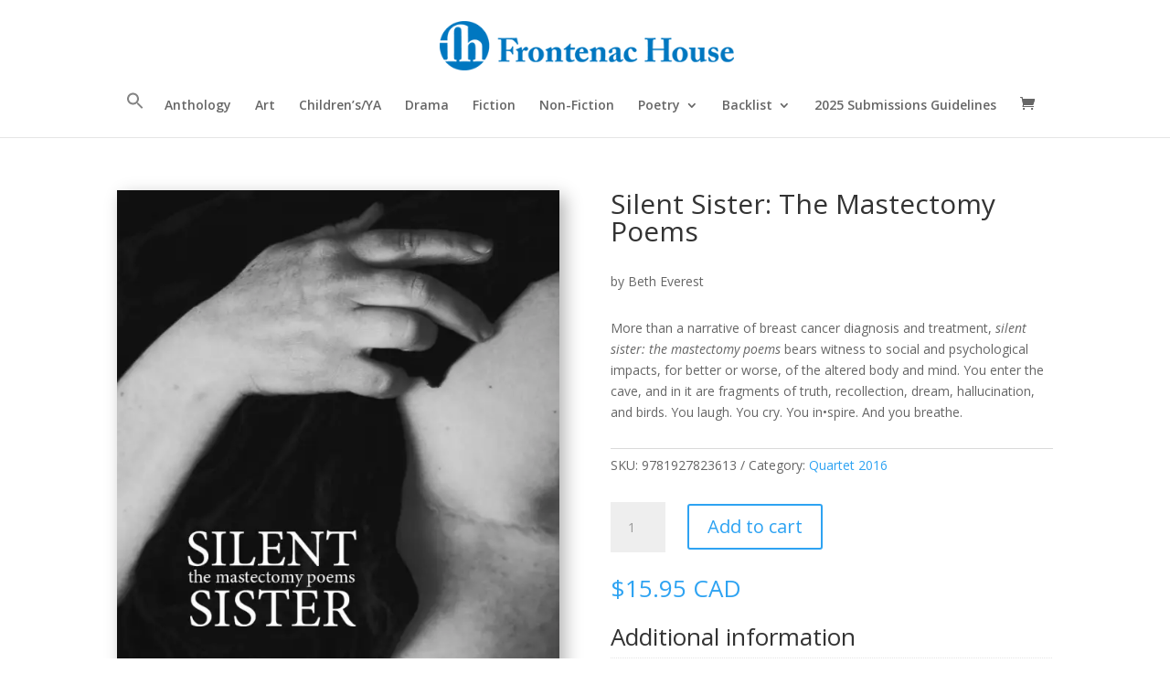

--- FILE ---
content_type: text/css
request_url: https://www.frontenachouse.com/wp-content/et-cache/298/et-core-unified-298.min.css?ver=1759898703
body_size: -71
content:
h1.insert-page-title{font-size:19pt}